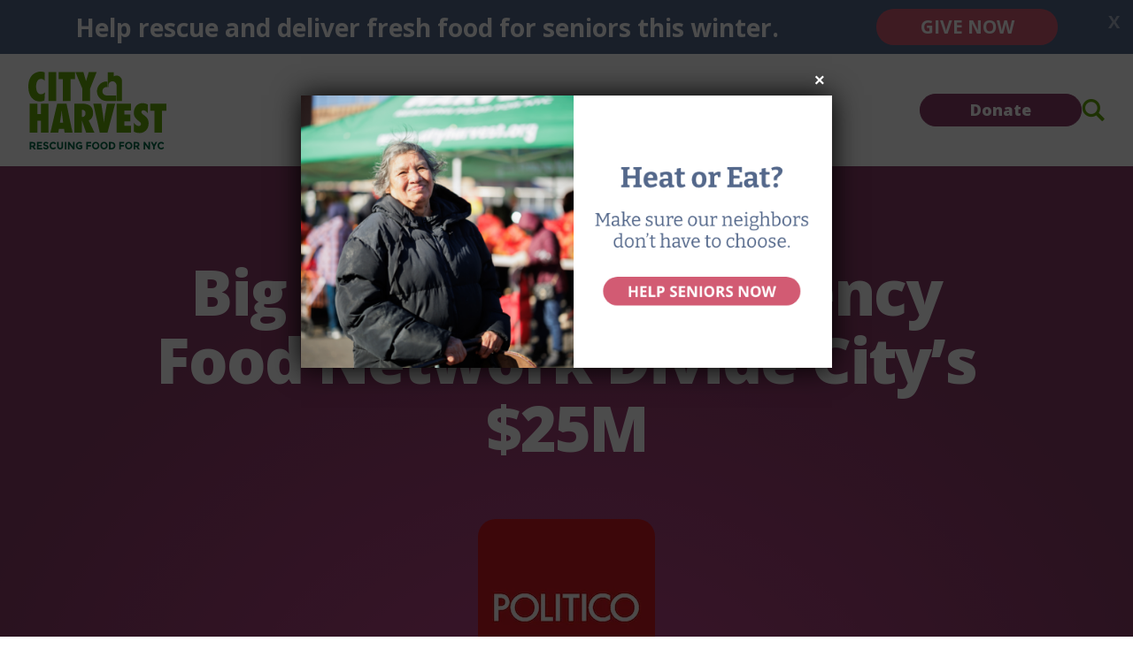

--- FILE ---
content_type: text/html; charset=UTF-8
request_url: https://www.cityharvest.org/2020/04/24/big-names-in-emergency-food-network-divide-citys-25m/
body_size: 20491
content:
<!DOCTYPE html><html lang="en"><head><meta charset="UTF-8" /><link rel="preconnect" href="https://fonts.googleapis.com" /><link rel="preconnect" href="https://fonts.gstatic.com" crossorigin /> <script>function addStylesheetURL(url){var link=document.createElement('link');link.rel='stylesheet';link.href=url;document.getElementsByTagName('head')[0].appendChild(link);}
addStylesheetURL('https://fonts.googleapis.com/css2?family=Open+Sans:wght@300;400;500;600;700;800&display=swap');</script> <meta name="viewport" content="width=device-width, initial-scale=1, shrink-to-fit=no" /><meta name='robots' content='index, follow, max-image-preview:large, max-snippet:-1, max-video-preview:-1' /><style>img:is([sizes="auto" i],[sizes^="auto," i]){contain-intrinsic-size:3000px 1500px}</style><link media="all" href="https://www.cityharvest.org/wp-content/cache/autoptimize/css/autoptimize_d10722f29190c9a636bbbe41b6765740.css" rel="stylesheet"><title>Big Names In Emergency Food Network Divide City’s $25M - City Harvest</title><link rel="canonical" href="https://www.cityharvest.org/2020/04/24/big-names-in-emergency-food-network-divide-citys-25m/" /><meta property="og:locale" content="en_US" /><meta property="og:type" content="article" /><meta property="og:title" content="Big Names In Emergency Food Network Divide City’s $25M - City Harvest" /><meta property="og:url" content="https://www.cityharvest.org/2020/04/24/big-names-in-emergency-food-network-divide-citys-25m/" /><meta property="og:site_name" content="City Harvest" /><meta property="article:publisher" content="https://www.facebook.com/cityharvestnyc" /><meta property="article:published_time" content="2020-04-24T13:56:48+00:00" /><meta property="og:image" content="https://www.cityharvest.org/wp-content/uploads/2020/04/Politico.png" /><meta property="og:image:width" content="200" /><meta property="og:image:height" content="200" /><meta property="og:image:type" content="image/png" /><meta name="author" content="admin" /><meta name="twitter:card" content="summary_large_image" /><meta name="twitter:creator" content="@cityharvest" /><meta name="twitter:site" content="@cityharvest" /><meta name="twitter:label1" content="Written by" /><meta name="twitter:data1" content="admin" /> <script type="application/ld+json" class="yoast-schema-graph">{"@context":"https://schema.org","@graph":[{"@type":"Article","@id":"https://www.cityharvest.org/2020/04/24/big-names-in-emergency-food-network-divide-citys-25m/#article","isPartOf":{"@id":"https://www.cityharvest.org/2020/04/24/big-names-in-emergency-food-network-divide-citys-25m/"},"author":{"name":"admin","@id":"https://www.cityharvest.org/#/schema/person/c7f30ef2e2549cfed322b980058e57bf"},"headline":"Big Names In Emergency Food Network Divide City’s $25M","datePublished":"2020-04-24T13:56:48+00:00","mainEntityOfPage":{"@id":"https://www.cityharvest.org/2020/04/24/big-names-in-emergency-food-network-divide-citys-25m/"},"wordCount":10,"publisher":{"@id":"https://www.cityharvest.org/#organization"},"image":{"@id":"https://www.cityharvest.org/2020/04/24/big-names-in-emergency-food-network-divide-citys-25m/#primaryimage"},"thumbnailUrl":"https://www.cityharvest.org/wp-content/uploads/2020/04/Politico.png","articleSection":["Newsroom"],"inLanguage":"en"},{"@type":"WebPage","@id":"https://www.cityharvest.org/2020/04/24/big-names-in-emergency-food-network-divide-citys-25m/","url":"https://www.cityharvest.org/2020/04/24/big-names-in-emergency-food-network-divide-citys-25m/","name":"Big Names In Emergency Food Network Divide City’s $25M - City Harvest","isPartOf":{"@id":"https://www.cityharvest.org/#website"},"primaryImageOfPage":{"@id":"https://www.cityharvest.org/2020/04/24/big-names-in-emergency-food-network-divide-citys-25m/#primaryimage"},"image":{"@id":"https://www.cityharvest.org/2020/04/24/big-names-in-emergency-food-network-divide-citys-25m/#primaryimage"},"thumbnailUrl":"https://www.cityharvest.org/wp-content/uploads/2020/04/Politico.png","datePublished":"2020-04-24T13:56:48+00:00","breadcrumb":{"@id":"https://www.cityharvest.org/2020/04/24/big-names-in-emergency-food-network-divide-citys-25m/#breadcrumb"},"inLanguage":"en","potentialAction":[{"@type":"ReadAction","target":["https://www.cityharvest.org/2020/04/24/big-names-in-emergency-food-network-divide-citys-25m/"]}]},{"@type":"ImageObject","inLanguage":"en","@id":"https://www.cityharvest.org/2020/04/24/big-names-in-emergency-food-network-divide-citys-25m/#primaryimage","url":"https://www.cityharvest.org/wp-content/uploads/2020/04/Politico.png","contentUrl":"https://www.cityharvest.org/wp-content/uploads/2020/04/Politico.png","width":200,"height":200},{"@type":"BreadcrumbList","@id":"https://www.cityharvest.org/2020/04/24/big-names-in-emergency-food-network-divide-citys-25m/#breadcrumb","itemListElement":[{"@type":"ListItem","position":1,"name":"Blog","item":"https://www.cityharvest.org/blog/"},{"@type":"ListItem","position":2,"name":"Big Names In Emergency Food Network Divide City’s $25M"}]},{"@type":"WebSite","@id":"https://www.cityharvest.org/#website","url":"https://www.cityharvest.org/","name":"City Harvest","description":"","publisher":{"@id":"https://www.cityharvest.org/#organization"},"potentialAction":[{"@type":"SearchAction","target":{"@type":"EntryPoint","urlTemplate":"https://www.cityharvest.org/?s={search_term_string}"},"query-input":{"@type":"PropertyValueSpecification","valueRequired":true,"valueName":"search_term_string"}}],"inLanguage":"en"},{"@type":"Organization","@id":"https://www.cityharvest.org/#organization","name":"City Harvest","url":"https://www.cityharvest.org/","logo":{"@type":"ImageObject","inLanguage":"en","@id":"https://www.cityharvest.org/#/schema/logo/image/","url":"https://staging.cityharvest.org/wp-content/uploads/2020/11/City-Harvest-logo-web.png","contentUrl":"https://staging.cityharvest.org/wp-content/uploads/2020/11/City-Harvest-logo-web.png","width":400,"height":232,"caption":"City Harvest"},"image":{"@id":"https://www.cityharvest.org/#/schema/logo/image/"},"sameAs":["https://www.facebook.com/cityharvestnyc","https://x.com/cityharvest","https://www.linkedin.com/company/city-harvest/"]},{"@type":"Person","@id":"https://www.cityharvest.org/#/schema/person/c7f30ef2e2549cfed322b980058e57bf","name":"admin","image":{"@type":"ImageObject","inLanguage":"en","@id":"https://www.cityharvest.org/#/schema/person/image/","url":"https://secure.gravatar.com/avatar/3d7297a89e8421ab9a15135f726b3f2c1906a0d57b3130771e1cc99f730bff5e?s=96&d=mm&r=g","contentUrl":"https://secure.gravatar.com/avatar/3d7297a89e8421ab9a15135f726b3f2c1906a0d57b3130771e1cc99f730bff5e?s=96&d=mm&r=g","caption":"admin"},"sameAs":["https://www.cityharvest.org"],"url":"https://www.cityharvest.org/author/admin/"}]}</script> <link rel="alternate" type="application/rss+xml" title="City Harvest &raquo; Feed" href="https://www.cityharvest.org/feed/" /><link rel="alternate" type="application/rss+xml" title="City Harvest &raquo; Comments Feed" href="https://www.cityharvest.org/comments/feed/" /><style id='classic-theme-styles-inline-css'>/*! This file is auto-generated */
.wp-block-button__link{color:#fff;background-color:#32373c;border-radius:9999px;box-shadow:none;text-decoration:none;padding:calc(.667em + 2px) calc(1.333em + 2px);font-size:1.125em}.wp-block-file__button{background:#32373c;color:#fff;text-decoration:none}</style><style id='global-styles-inline-css'>:root{--wp--preset--aspect-ratio--square:1;--wp--preset--aspect-ratio--4-3:4/3;--wp--preset--aspect-ratio--3-4:3/4;--wp--preset--aspect-ratio--3-2:3/2;--wp--preset--aspect-ratio--2-3:2/3;--wp--preset--aspect-ratio--16-9:16/9;--wp--preset--aspect-ratio--9-16:9/16;--wp--preset--color--black:#000;--wp--preset--color--cyan-bluish-gray:#abb8c3;--wp--preset--color--white:#fff;--wp--preset--color--pale-pink:#f78da7;--wp--preset--color--vivid-red:#cf2e2e;--wp--preset--color--luminous-vivid-orange:#ff6900;--wp--preset--color--luminous-vivid-amber:#fcb900;--wp--preset--color--light-green-cyan:#7bdcb5;--wp--preset--color--vivid-green-cyan:#00d084;--wp--preset--color--pale-cyan-blue:#8ed1fc;--wp--preset--color--vivid-cyan-blue:#0693e3;--wp--preset--color--vivid-purple:#9b51e0;--wp--preset--gradient--vivid-cyan-blue-to-vivid-purple:linear-gradient(135deg,rgba(6,147,227,1) 0%,#9b51e0 100%);--wp--preset--gradient--light-green-cyan-to-vivid-green-cyan:linear-gradient(135deg,#7adcb4 0%,#00d082 100%);--wp--preset--gradient--luminous-vivid-amber-to-luminous-vivid-orange:linear-gradient(135deg,rgba(252,185,0,1) 0%,rgba(255,105,0,1) 100%);--wp--preset--gradient--luminous-vivid-orange-to-vivid-red:linear-gradient(135deg,rgba(255,105,0,1) 0%,#cf2e2e 100%);--wp--preset--gradient--very-light-gray-to-cyan-bluish-gray:linear-gradient(135deg,#eee 0%,#a9b8c3 100%);--wp--preset--gradient--cool-to-warm-spectrum:linear-gradient(135deg,#4aeadc 0%,#9778d1 20%,#cf2aba 40%,#ee2c82 60%,#fb6962 80%,#fef84c 100%);--wp--preset--gradient--blush-light-purple:linear-gradient(135deg,#ffceec 0%,#9896f0 100%);--wp--preset--gradient--blush-bordeaux:linear-gradient(135deg,#fecda5 0%,#fe2d2d 50%,#6b003e 100%);--wp--preset--gradient--luminous-dusk:linear-gradient(135deg,#ffcb70 0%,#c751c0 50%,#4158d0 100%);--wp--preset--gradient--pale-ocean:linear-gradient(135deg,#fff5cb 0%,#b6e3d4 50%,#33a7b5 100%);--wp--preset--gradient--electric-grass:linear-gradient(135deg,#caf880 0%,#71ce7e 100%);--wp--preset--gradient--midnight:linear-gradient(135deg,#020381 0%,#2874fc 100%);--wp--preset--font-size--small:13px;--wp--preset--font-size--medium:20px;--wp--preset--font-size--large:36px;--wp--preset--font-size--x-large:42px;--wp--preset--spacing--20:.44rem;--wp--preset--spacing--30:.67rem;--wp--preset--spacing--40:1rem;--wp--preset--spacing--50:1.5rem;--wp--preset--spacing--60:2.25rem;--wp--preset--spacing--70:3.38rem;--wp--preset--spacing--80:5.06rem;--wp--preset--shadow--natural:6px 6px 9px rgba(0,0,0,.2);--wp--preset--shadow--deep:12px 12px 50px rgba(0,0,0,.4);--wp--preset--shadow--sharp:6px 6px 0px rgba(0,0,0,.2);--wp--preset--shadow--outlined:6px 6px 0px -3px rgba(255,255,255,1),6px 6px rgba(0,0,0,1);--wp--preset--shadow--crisp:6px 6px 0px rgba(0,0,0,1)}:where(.is-layout-flex){gap:.5em}:where(.is-layout-grid){gap:.5em}body .is-layout-flex{display:flex}.is-layout-flex{flex-wrap:wrap;align-items:center}.is-layout-flex>:is(*,div){margin:0}body .is-layout-grid{display:grid}.is-layout-grid>:is(*,div){margin:0}:where(.wp-block-columns.is-layout-flex){gap:2em}:where(.wp-block-columns.is-layout-grid){gap:2em}:where(.wp-block-post-template.is-layout-flex){gap:1.25em}:where(.wp-block-post-template.is-layout-grid){gap:1.25em}.has-black-color{color:var(--wp--preset--color--black) !important}.has-cyan-bluish-gray-color{color:var(--wp--preset--color--cyan-bluish-gray) !important}.has-white-color{color:var(--wp--preset--color--white) !important}.has-pale-pink-color{color:var(--wp--preset--color--pale-pink) !important}.has-vivid-red-color{color:var(--wp--preset--color--vivid-red) !important}.has-luminous-vivid-orange-color{color:var(--wp--preset--color--luminous-vivid-orange) !important}.has-luminous-vivid-amber-color{color:var(--wp--preset--color--luminous-vivid-amber) !important}.has-light-green-cyan-color{color:var(--wp--preset--color--light-green-cyan) !important}.has-vivid-green-cyan-color{color:var(--wp--preset--color--vivid-green-cyan) !important}.has-pale-cyan-blue-color{color:var(--wp--preset--color--pale-cyan-blue) !important}.has-vivid-cyan-blue-color{color:var(--wp--preset--color--vivid-cyan-blue) !important}.has-vivid-purple-color{color:var(--wp--preset--color--vivid-purple) !important}.has-black-background-color{background-color:var(--wp--preset--color--black) !important}.has-cyan-bluish-gray-background-color{background-color:var(--wp--preset--color--cyan-bluish-gray) !important}.has-white-background-color{background-color:var(--wp--preset--color--white) !important}.has-pale-pink-background-color{background-color:var(--wp--preset--color--pale-pink) !important}.has-vivid-red-background-color{background-color:var(--wp--preset--color--vivid-red) !important}.has-luminous-vivid-orange-background-color{background-color:var(--wp--preset--color--luminous-vivid-orange) !important}.has-luminous-vivid-amber-background-color{background-color:var(--wp--preset--color--luminous-vivid-amber) !important}.has-light-green-cyan-background-color{background-color:var(--wp--preset--color--light-green-cyan) !important}.has-vivid-green-cyan-background-color{background-color:var(--wp--preset--color--vivid-green-cyan) !important}.has-pale-cyan-blue-background-color{background-color:var(--wp--preset--color--pale-cyan-blue) !important}.has-vivid-cyan-blue-background-color{background-color:var(--wp--preset--color--vivid-cyan-blue) !important}.has-vivid-purple-background-color{background-color:var(--wp--preset--color--vivid-purple) !important}.has-black-border-color{border-color:var(--wp--preset--color--black) !important}.has-cyan-bluish-gray-border-color{border-color:var(--wp--preset--color--cyan-bluish-gray) !important}.has-white-border-color{border-color:var(--wp--preset--color--white) !important}.has-pale-pink-border-color{border-color:var(--wp--preset--color--pale-pink) !important}.has-vivid-red-border-color{border-color:var(--wp--preset--color--vivid-red) !important}.has-luminous-vivid-orange-border-color{border-color:var(--wp--preset--color--luminous-vivid-orange) !important}.has-luminous-vivid-amber-border-color{border-color:var(--wp--preset--color--luminous-vivid-amber) !important}.has-light-green-cyan-border-color{border-color:var(--wp--preset--color--light-green-cyan) !important}.has-vivid-green-cyan-border-color{border-color:var(--wp--preset--color--vivid-green-cyan) !important}.has-pale-cyan-blue-border-color{border-color:var(--wp--preset--color--pale-cyan-blue) !important}.has-vivid-cyan-blue-border-color{border-color:var(--wp--preset--color--vivid-cyan-blue) !important}.has-vivid-purple-border-color{border-color:var(--wp--preset--color--vivid-purple) !important}.has-vivid-cyan-blue-to-vivid-purple-gradient-background{background:var(--wp--preset--gradient--vivid-cyan-blue-to-vivid-purple) !important}.has-light-green-cyan-to-vivid-green-cyan-gradient-background{background:var(--wp--preset--gradient--light-green-cyan-to-vivid-green-cyan) !important}.has-luminous-vivid-amber-to-luminous-vivid-orange-gradient-background{background:var(--wp--preset--gradient--luminous-vivid-amber-to-luminous-vivid-orange) !important}.has-luminous-vivid-orange-to-vivid-red-gradient-background{background:var(--wp--preset--gradient--luminous-vivid-orange-to-vivid-red) !important}.has-very-light-gray-to-cyan-bluish-gray-gradient-background{background:var(--wp--preset--gradient--very-light-gray-to-cyan-bluish-gray) !important}.has-cool-to-warm-spectrum-gradient-background{background:var(--wp--preset--gradient--cool-to-warm-spectrum) !important}.has-blush-light-purple-gradient-background{background:var(--wp--preset--gradient--blush-light-purple) !important}.has-blush-bordeaux-gradient-background{background:var(--wp--preset--gradient--blush-bordeaux) !important}.has-luminous-dusk-gradient-background{background:var(--wp--preset--gradient--luminous-dusk) !important}.has-pale-ocean-gradient-background{background:var(--wp--preset--gradient--pale-ocean) !important}.has-electric-grass-gradient-background{background:var(--wp--preset--gradient--electric-grass) !important}.has-midnight-gradient-background{background:var(--wp--preset--gradient--midnight) !important}.has-small-font-size{font-size:var(--wp--preset--font-size--small) !important}.has-medium-font-size{font-size:var(--wp--preset--font-size--medium) !important}.has-large-font-size{font-size:var(--wp--preset--font-size--large) !important}.has-x-large-font-size{font-size:var(--wp--preset--font-size--x-large) !important}:where(.wp-block-post-template.is-layout-flex){gap:1.25em}:where(.wp-block-post-template.is-layout-grid){gap:1.25em}:where(.wp-block-columns.is-layout-flex){gap:2em}:where(.wp-block-columns.is-layout-grid){gap:2em}:root :where(.wp-block-pullquote){font-size:1.5em;line-height:1.6}</style><style id='popup-maker-site-inline-css'>@import url('//fonts.googleapis.com/css?family=Montserrat:100');.pum-theme-28863,.pum-theme-tsm-custom-sticky{background-color:rgba(255,255,255,0)}.pum-theme-28863 .pum-container,.pum-theme-tsm-custom-sticky .pum-container{padding:0;border-radius:0;border:1px none #000;box-shadow:0px 0px 0px 0px rgba(255,255,255,0);background-color:rgba(249,249,249,0)}.pum-theme-28863 .pum-title,.pum-theme-tsm-custom-sticky .pum-title{color:#fff;text-align:left;text-shadow:0px 0px 0px rgba(2,2,2,.23);font-family:inherit;font-weight:400;font-size:8px;line-height:8px}.pum-theme-28863 .pum-content,.pum-theme-tsm-custom-sticky .pum-content{color:#fff;font-family:inherit;font-weight:400}.pum-theme-28863 .pum-content+.pum-close,.pum-theme-tsm-custom-sticky .pum-content+.pum-close{position:fixed;height:auto;width:auto;left:auto;right:0;bottom:auto;top:0;padding:8px;color:#fff;font-family:inherit;font-weight:400;font-size:12px;line-height:36px;border:1px none #fff;border-radius:0;box-shadow:1px 1px 3px 0px rgba(2,2,2,.23);text-shadow:0px 0px 0px rgba(0,0,0,.23);background-color:rgba(0,183,205,0)}body.admin-bar .pum-theme-28863 .pum-content+.pum-close,body.admin-bar .pum-theme-tsm-custom-sticky .pum-content+.pum-close{top:32px}.pum-theme-24845,.pum-theme-ch-green-popup{background-color:rgba(25,116,82,.75)}.pum-theme-24845 .pum-container,.pum-theme-ch-green-popup .pum-container{padding:0;border-radius:0;border:1px none #000;box-shadow:1px 1px 3px 0px rgba(2,2,2,.23);background-color:rgba(249,249,249,1)}.pum-theme-24845 .pum-title,.pum-theme-ch-green-popup .pum-title{color:#000;text-align:left;text-shadow:0px 0px 0px rgba(2,2,2,.23);font-family:inherit;font-weight:400;font-size:32px;line-height:36px}.pum-theme-24845 .pum-content,.pum-theme-ch-green-popup .pum-content{color:#8c8c8c;font-family:inherit;font-weight:400}.pum-theme-24845 .pum-content+.pum-close,.pum-theme-ch-green-popup .pum-content+.pum-close{position:absolute;height:26px;width:26px;left:auto;right:0;bottom:auto;top:-6px;padding:0;color:#fff;font-family:Arial;font-weight:100;font-size:24px;line-height:24px;border:2px solid #fff;border-radius:20px;box-shadow:1px 1px 3px 0px rgba(2,2,2,.23);text-shadow:0px 0px 0px rgba(0,0,0,.23);background-color:rgba(0,103,71,1)}.pum-theme-23342,.pum-theme-default-theme{background-color:rgba(255,255,255,0)}.pum-theme-23342 .pum-container,.pum-theme-default-theme .pum-container{padding:18px;border-radius:0;border:1px none #000;box-shadow:1px 1px 3px 0px rgba(2,2,2,.23);background-color:rgba(108,179,63,1)}.pum-theme-23342 .pum-title,.pum-theme-default-theme .pum-title{color:#fff;text-align:left;text-shadow:0px 0px 0px rgba(2,2,2,.23);font-family:inherit;font-weight:400;font-size:32px;line-height:36px}.pum-theme-23342 .pum-content,.pum-theme-default-theme .pum-content{color:#fff;font-family:inherit;font-weight:400}.pum-theme-23342 .pum-content+.pum-close,.pum-theme-default-theme .pum-content+.pum-close{position:absolute;height:auto;width:auto;left:auto;right:0;bottom:auto;top:50%;padding:8px;color:#fff;font-family:inherit;font-weight:400;font-size:12px;line-height:36px;border:1px none #fff;border-radius:0;box-shadow:1px 1px 3px 0px rgba(2,2,2,.23);text-shadow:0px 0px 0px rgba(0,0,0,.23);background-color:rgba(130,36,227,1);transform:translate(0,-50%)}.pum-theme-23343,.pum-theme-lightbox{background-color:rgba(0,103,71,.5)}.pum-theme-23343 .pum-container,.pum-theme-lightbox .pum-container{padding:0;border-radius:0;border:8px none #000;box-shadow:0px 0px 30px 0px rgba(129,215,66,0);background-color:rgba(255,255,255,0)}.pum-theme-23343 .pum-title,.pum-theme-lightbox .pum-title{color:#000;text-align:left;text-shadow:0px 0px 0px rgba(2,2,2,.23);font-family:inherit;font-weight:100;font-size:32px;line-height:36px}.pum-theme-23343 .pum-content,.pum-theme-lightbox .pum-content{color:#000;font-family:inherit;font-weight:100}.pum-theme-23343 .pum-content+.pum-close,.pum-theme-lightbox .pum-content+.pum-close{position:absolute;height:26px;width:26px;left:auto;right:0;bottom:auto;top:-6px;padding:0;color:#fff;font-family:Arial;font-weight:100;font-size:24px;line-height:24px;border:2px solid #fff;border-radius:20px;box-shadow:0px 0px 15px 1px rgba(2,2,2,.63);text-shadow:0px 0px 0px rgba(0,0,0,.23);background-color:rgba(0,103,71,1)}.pum-theme-23349,.pum-theme-content-only{background-color:rgba(0,0,0,.7)}.pum-theme-23349 .pum-container,.pum-theme-content-only .pum-container{padding:0;border-radius:0;border:1px none #000;box-shadow:0px 0px 0px 0px rgba(2,2,2,0)}.pum-theme-23349 .pum-title,.pum-theme-content-only .pum-title{color:#000;text-align:left;text-shadow:0px 0px 0px rgba(2,2,2,.23);font-family:inherit;font-weight:400;font-size:32px;line-height:36px}.pum-theme-23349 .pum-content,.pum-theme-content-only .pum-content{color:#8c8c8c;font-family:inherit;font-weight:400}.pum-theme-23349 .pum-content+.pum-close,.pum-theme-content-only .pum-content+.pum-close{position:absolute;height:18px;width:18px;left:auto;right:7px;bottom:auto;top:7px;padding:0;color:#000;font-family:inherit;font-weight:700;font-size:20px;line-height:20px;border:1px none #fff;border-radius:15px;box-shadow:0px 0px 0px 0px rgba(2,2,2,0);text-shadow:0px 0px 0px rgba(0,0,0,.0);background-color:rgba(255,255,255,0)}.pum-theme-23344,.pum-theme-enterprise-blue{background-color:rgba(0,0,0,.7)}.pum-theme-23344 .pum-container,.pum-theme-enterprise-blue .pum-container{padding:28px;border-radius:5px;border:1px none #000;box-shadow:0px 10px 25px 4px rgba(2,2,2,.5);background-color:rgba(255,255,255,1)}.pum-theme-23344 .pum-title,.pum-theme-enterprise-blue .pum-title{color:#315b7c;text-align:left;text-shadow:0px 0px 0px rgba(2,2,2,.23);font-family:inherit;font-weight:100;font-size:34px;line-height:36px}.pum-theme-23344 .pum-content,.pum-theme-enterprise-blue .pum-content{color:#2d2d2d;font-family:inherit;font-weight:100}.pum-theme-23344 .pum-content+.pum-close,.pum-theme-enterprise-blue .pum-content+.pum-close{position:absolute;height:28px;width:28px;left:auto;right:8px;bottom:auto;top:8px;padding:4px;color:#fff;font-family:Times New Roman;font-weight:100;font-size:20px;line-height:20px;border:1px none #fff;border-radius:42px;box-shadow:0px 0px 0px 0px rgba(2,2,2,.23);text-shadow:0px 0px 0px rgba(0,0,0,.23);background-color:rgba(49,91,124,1)}.pum-theme-23345,.pum-theme-hello-box{background-color:rgba(0,0,0,.75)}.pum-theme-23345 .pum-container,.pum-theme-hello-box .pum-container{padding:30px;border-radius:80px;border:14px solid #81d742;box-shadow:0px 0px 0px 0px rgba(2,2,2,0);background-color:rgba(255,255,255,1)}.pum-theme-23345 .pum-title,.pum-theme-hello-box .pum-title{color:#2d2d2d;text-align:left;text-shadow:0px 0px 0px rgba(2,2,2,.23);font-family:Montserrat;font-weight:100;font-size:32px;line-height:36px}.pum-theme-23345 .pum-content,.pum-theme-hello-box .pum-content{color:#2d2d2d;font-family:inherit;font-weight:100}.pum-theme-23345 .pum-content+.pum-close,.pum-theme-hello-box .pum-content+.pum-close{position:absolute;height:auto;width:auto;left:auto;right:-30px;bottom:auto;top:-30px;padding:0;color:#2d2d2d;font-family:Times New Roman;font-weight:100;font-size:32px;line-height:28px;border:1px none #fff;border-radius:28px;box-shadow:0px 0px 0px 0px rgba(2,2,2,.23);text-shadow:0px 0px 0px rgba(0,0,0,.23);background-color:rgba(255,255,255,1)}.pum-theme-23346,.pum-theme-cutting-edge{background-color:rgba(0,0,0,.5)}.pum-theme-23346 .pum-container,.pum-theme-cutting-edge .pum-container{padding:18px;border-radius:0;border:1px none #000;box-shadow:0px 10px 25px 0px rgba(2,2,2,.5);background-color:rgba(30,115,190,1)}.pum-theme-23346 .pum-title,.pum-theme-cutting-edge .pum-title{color:#fff;text-align:left;text-shadow:0px 0px 0px rgba(2,2,2,.23);font-family:Sans-Serif;font-weight:100;font-size:26px;line-height:28px}.pum-theme-23346 .pum-content,.pum-theme-cutting-edge .pum-content{color:#fff;font-family:inherit;font-weight:100}.pum-theme-23346 .pum-content+.pum-close,.pum-theme-cutting-edge .pum-content+.pum-close{position:absolute;height:24px;width:24px;left:auto;right:0;bottom:auto;top:0;padding:0;color:#1e73be;font-family:Times New Roman;font-weight:100;font-size:32px;line-height:24px;border:1px none #fff;border-radius:0;box-shadow:-1px 1px 1px 0px rgba(2,2,2,.1);text-shadow:-1px 1px 1px rgba(0,0,0,.1);background-color:rgba(238,238,34,1)}.pum-theme-23347,.pum-theme-framed-border{background-color:rgba(255,255,255,.5)}.pum-theme-23347 .pum-container,.pum-theme-framed-border .pum-container{padding:18px;border-radius:0;border:20px outset #d33;box-shadow:1px 1px 3px 0px rgba(2,2,2,.97) inset;background-color:rgba(255,251,239,1)}.pum-theme-23347 .pum-title,.pum-theme-framed-border .pum-title{color:#000;text-align:left;text-shadow:0px 0px 0px rgba(2,2,2,.23);font-family:inherit;font-weight:100;font-size:32px;line-height:36px}.pum-theme-23347 .pum-content,.pum-theme-framed-border .pum-content{color:#2d2d2d;font-family:inherit;font-weight:100}.pum-theme-23347 .pum-content+.pum-close,.pum-theme-framed-border .pum-content+.pum-close{position:absolute;height:20px;width:20px;left:auto;right:-20px;bottom:auto;top:-20px;padding:0;color:#fff;font-family:Tahoma;font-weight:700;font-size:16px;line-height:18px;border:1px none #fff;border-radius:0;box-shadow:0px 0px 0px 0px rgba(2,2,2,.23);text-shadow:0px 0px 0px rgba(0,0,0,.23);background-color:rgba(0,0,0,.55)}.pum-theme-23348,.pum-theme-floating-bar{background-color:rgba(255,255,255,0)}.pum-theme-23348 .pum-container,.pum-theme-floating-bar .pum-container{padding:8px;border-radius:0;border:1px none #000;box-shadow:1px 1px 3px 0px rgba(2,2,2,.23);background-color:rgba(238,246,252,1)}.pum-theme-23348 .pum-title,.pum-theme-floating-bar .pum-title{color:#505050;text-align:left;text-shadow:0px 0px 0px rgba(2,2,2,.23);font-family:inherit;font-weight:400;font-size:32px;line-height:36px}.pum-theme-23348 .pum-content,.pum-theme-floating-bar .pum-content{color:#505050;font-family:inherit;font-weight:400}.pum-theme-23348 .pum-content+.pum-close,.pum-theme-floating-bar .pum-content+.pum-close{position:absolute;height:18px;width:18px;left:auto;right:5px;bottom:auto;top:50%;padding:0;color:#505050;font-family:Sans-Serif;font-weight:700;font-size:15px;line-height:18px;border:1px solid #505050;border-radius:15px;box-shadow:0px 0px 0px 0px rgba(2,2,2,0);text-shadow:0px 0px 0px rgba(0,0,0,.0);background-color:rgba(255,255,255,0);transform:translate(0,-50%)}#pum-28856{z-index:200000}#pum-23741{z-index:200000}#pum-24251{z-index:199999}#pum-24720{z-index:1999999999}#pum-23864{z-index:1999999999}#pum-23707{z-index:1999999999}#pum-23410{z-index:1999999999}#pum-23351{z-index:1999999999}#pum-23350{z-index:1999999999}</style> <script src="https://www.cityharvest.org/wp-includes/js/jquery/jquery.min.js?ver=3.7.1" id="jquery-core-js"></script> <link rel="https://api.w.org/" href="https://www.cityharvest.org/wp-json/" /><link rel="alternate" title="JSON" type="application/json" href="https://www.cityharvest.org/wp-json/wp/v2/posts/9360" /><link rel="EditURI" type="application/rsd+xml" title="RSD" href="https://www.cityharvest.org/xmlrpc.php?rsd" /><link rel='shortlink' href='https://www.cityharvest.org/?p=9360' /><link rel="alternate" title="oEmbed (JSON)" type="application/json+oembed" href="https://www.cityharvest.org/wp-json/oembed/1.0/embed?url=https%3A%2F%2Fwww.cityharvest.org%2F2020%2F04%2F24%2Fbig-names-in-emergency-food-network-divide-citys-25m%2F" /><link rel="alternate" title="oEmbed (XML)" type="text/xml+oembed" href="https://www.cityharvest.org/wp-json/oembed/1.0/embed?url=https%3A%2F%2Fwww.cityharvest.org%2F2020%2F04%2F24%2Fbig-names-in-emergency-food-network-divide-citys-25m%2F&#038;format=xml" />  <script>(function(w,d,s,l,i){w[l]=w[l]||[];w[l].push({'gtm.start':new Date().getTime(),event:'gtm.js'});var f=d.getElementsByTagName(s)[0],j=d.createElement(s),dl=l!='dataLayer'?'&l='+l:'';j.async=true;j.src='https://gtm.cityharvest.org/gtm.js?id='+i+dl;f.parentNode.insertBefore(j,f);})(window,document,'script','dataLayer','GTM-NL2F7C5');</script> <meta name="facebook-domain-verification" content="k8klh6aracytjo0mjjgrfkl9oenqxh" /><link rel="icon" href="https://www.cityharvest.org/wp-content/uploads/2023/08/cropped-CH-Heart-favicon-32x32.png" sizes="32x32" /><link rel="icon" href="https://www.cityharvest.org/wp-content/uploads/2023/08/cropped-CH-Heart-favicon-192x192.png" sizes="192x192" /><link rel="apple-touch-icon" href="https://www.cityharvest.org/wp-content/uploads/2023/08/cropped-CH-Heart-favicon-180x180.png" /><meta name="msapplication-TileImage" content="https://www.cityharvest.org/wp-content/uploads/2023/08/cropped-CH-Heart-favicon-270x270.png" /></head><body class="wp-singular post-template-default single single-post postid-9360 single-format-standard wp-theme-city-harvest-v2"> <noscript><iframe src="https://gtm.cityharvest.org/ns.html?id=GTM-NL2F7C5"
height="0" width="0" style="display:none;visibility:hidden"></iframe></noscript>  <script type="text/javascript">function chOptimizeGetUrlVars(){var vars=[],hash;var hashes=window.location.href.slice(window.location.href.indexOf('?')+1).split('&');for(var i=0;i<hashes.length;i++)
{hash=hashes[i].split('=');vars.push(hash[0]);vars[hash[0]]=hash[1];}
return vars;}
function chOptimizeCreateCookie(name,value,days){if(days){var date=new Date();date.setTime(date.getTime()+(days*24*60*60*1000));var expires="; expires="+date.toGMTString();}
else var expires="";document.cookie=name+"="+value+expires+"; path=/";}
function chOptimizeReadCookie(name){var nameEQ=name+"=";var ca=document.cookie.split(';');for(var i=0;i<ca.length;i++){var c=ca[i];while(c.charAt(0)==' ')c=c.substring(1,c.length);if(c.indexOf(nameEQ)==0)return c.substring(nameEQ.length,c.length);}
return null;}
function chOptimizeEraseCookie(name){chOptimizeCreateCookie(name,"",-1);}
if(chOptimizeGetUrlVars()['r']){chOptimizeEraseCookie(chOptimizeGetUrlVars()['r']);}
jQuery(document).ready(function(){let startingURL='https://secure.cityharvest.org/site/Donation2?2621.donation=form1&df_id=2621&mfc_pref=T';let controlURL='https://secure.cityharvest.org/site/Donation2?df_id=6700&mfc_pref=T&6700.donation=form1';let testURL='https://secure.cityharvest.org/site/Donation2?df_id=8762&mfc_pref=T&8762.donation=form1';jQuery('a[href="'+startingURL+'"]').each(function(){jQuery(this).attr('href',controlURL);})
jQuery('a[href="'+controlURL+'"]').each(function(){jQuery(this).attr('href',testURL);})});</script> <a class="accessibility" href="#main">Skip to Content</a> <a class="accessibility" href="#menu-main-menu">Skip to Naviation</a> <noscript><div>Javascript must be enabled for the correct page display</div> </noscript><div class="wrapper" id="wrapper"><header class="header"><div class="container"> <button aria-label="open close menu in mobile mode"  aria-expanded="false" class="btn-menu"><span>Menu</span></button> <a href="https://www.cityharvest.org/" class="logo" title="CityHarvest"><div class="hidden lg:block"> <svg viewBox="0 0 156 88" fill="none" xmlns="http://www.w3.org/2000/svg"><title>City Harvest</title> <path
 class="fill-green"
 d="M18.3861 10.1417C17.162 8.93014 16.146 8.23662 14.371 8.23662C9.89077 8.23662 8.79316 13.3053 8.79316 16.9056C8.79316 20.72 9.89077 25.5746 14.2037 25.5746C16.146 25.5746 17.3741 24.7955 18.7696 23.4941L18.2637 32.6383C16.5295 33.4174 14.9667 33.8113 13.0653 33.8113C6.0022 33.8027 0 28.3016 0 17.1197C0 2.47013 9.80509 0 13.9915 0C15.5135 0 16.9947 0.21833 18.3861 0.77914V10.1417ZM31.488 0.565063H22.8662V33.2418H31.488V0.565063ZM39.098 33.2418V8.53626H34.3647V0.565063H52.6651V8.53626H47.7197V33.2418H39.098ZM61.1197 33.2418V19.3714L53.2568 0.565063H62.2173L65.1796 10.6596H65.2612L68.2644 0.565063H77.184L69.7455 19.3714V33.2418H61.1197ZM14.2323 68.8768V55.6143H10.1315V68.8768H1.50977V36.2H10.1315V47.9H14.2323V36.2H22.8541V68.8768H14.2323ZM40.9871 68.8768L40.3546 64.6729H34.5646L33.8464 68.8768H24.9717L32.6223 36.2H43.1496L49.9108 68.8768H40.9911H40.9871ZM39.3386 57.7377L38.4083 50.1518C38.1553 48.114 37.9839 46.0334 37.7758 44H37.6901C37.4372 46.0377 37.225 48.1183 36.8863 50.1518L35.703 57.7377H39.3386ZM65.2936 68.8768L60.5155 55.2675L60.4299 55.3532C60.4707 56.9585 60.5564 58.5596 60.5564 60.165V68.8768H51.9346V36.2H60.2626C67.7459 36.2 73.1565 38.4518 73.1565 47.078C73.1565 50.674 71.6345 53.8805 68.2111 55.2675L74.6376 68.8768H65.2977H65.2936ZM61.1072 51.3247C63.3881 51.3247 64.6163 49.287 64.6163 47.1636C64.6163 44.3039 62.923 43.0881 60.5604 43.2208V51.2819L61.1113 51.3247H61.1072ZM80.6767 68.8768L73.3647 36.2H82.4109L84.4388 49.6338C84.8183 52.2794 85.0305 54.878 85.3691 57.5236H85.4548C85.8343 54.878 85.9608 52.2794 86.4259 49.6338L88.7926 36.2H98.1325L89.4699 68.8768H80.6767ZM99.8667 36.2H115.89V43.9144H108.493V48.465H115.127V56.1794H108.493V61.1625H115.89V68.8768H99.8667V36.2ZM119.309 57.8704C120.493 59.6898 122.565 61.5092 124.761 61.5092C125.944 61.5092 127.295 60.7729 127.295 59.3431C127.295 58.5639 127.042 57.9988 126.617 57.5236C126.238 57.0485 125.728 56.6589 125.181 56.265C123.492 54.9208 122.01 53.6622 120.913 52.1039C119.856 50.5884 119.179 48.7647 119.179 46.3845C119.179 42.5702 121.545 35.6349 128.902 35.6349C130.975 35.6349 133.215 36.2857 135.031 37.2831V47.2065C134.015 45.5583 131.946 43.6961 129.959 43.6961C128.943 43.6961 127.719 44.4324 127.719 45.691C127.719 46.3845 128.098 46.9924 128.564 47.5104C129.029 48.0327 129.661 48.4651 130.126 48.8546C131.942 50.1561 133.382 51.3676 134.354 52.8402C135.37 54.3129 135.916 56.0467 135.916 58.5168C135.916 64.583 131.775 69.4376 125.773 69.4376C123.577 69.4376 121.333 68.9625 119.305 68.0934V57.8661L119.309 57.8704ZM142.433 68.8768V44.1755H137.7V36.2H156V44.1755H151.055V68.8768H142.433ZM88.3071 17.445H89.2048V11.1263H88.2949C82.3498 11.1306 77.5269 16.0751 77.5269 22.1798C77.5269 28.2845 82.3498 33.229 88.2949 33.2333H99.2262V26.9146H88.3031C85.7528 26.9146 83.6882 24.7912 83.6882 22.1798C83.6882 19.5684 85.7569 17.445 88.3031 17.445M105.852 33.2333V10.7881C105.848 7.27766 103.069 4.42652 99.6379 4.42652C98.4383 4.42652 97.3243 4.77756 96.3777 5.37262V0.684937H89.6655V17.4236H90.449V15.677H90.453C90.453 13.0613 92.5218 10.9422 95.0679 10.9422C97.6141 10.9422 99.6869 13.0613 99.6869 15.677H99.691V33.2376H105.848"
 /> <path
 class="fill-green-600"
 d="M8.00991 82.3405C8.00991 83.6762 7.50803 84.5367 6.50018 84.9262L8.50771 87.9015H6.32881L4.57017 85.2473H3.34607V87.9015H1.5752V79.575H4.58241C5.81468 79.575 6.69604 79.7933 7.2224 80.23C7.74877 80.6667 8.00991 81.3687 8.00991 82.3405ZM5.87589 83.3294C6.09623 83.1239 6.20639 82.7943 6.20639 82.3491C6.20639 81.9039 6.09214 81.5914 5.86773 81.4287C5.63923 81.2617 5.24343 81.1761 4.67626 81.1761H3.34607V83.642H4.63954C5.24343 83.642 5.65555 83.5392 5.87589 83.3337V83.3294ZM15.5136 79.575V81.2318H11.5638V82.9484H15.1178V84.5324H11.5638V86.2576H15.6401V87.9015H9.79297V79.575H15.5136ZM19.0391 81.236C18.8678 81.3816 18.7821 81.5785 18.7821 81.8183C18.7821 82.058 18.8841 82.2506 19.0922 82.3962C19.3003 82.5417 19.7818 82.7087 20.5325 82.9013C21.2874 83.0983 21.8709 83.3894 22.2871 83.7747C22.7033 84.1642 22.9114 84.7293 22.9114 85.4785C22.9114 86.2277 22.6462 86.8313 22.1116 87.2937C21.5771 87.756 20.8753 87.9914 20.0062 87.9914C18.7494 87.9914 17.6192 87.5034 16.6113 86.5273L17.6681 85.1703C18.525 85.958 19.3125 86.3475 20.0429 86.3475C20.3693 86.3475 20.6223 86.2748 20.81 86.1292C20.9936 85.9837 21.0875 85.7825 21.0875 85.5342C21.0875 85.2859 20.9895 85.0847 20.7937 84.9391C20.5978 84.7936 20.2061 84.6437 19.6226 84.4939C18.7005 84.2627 18.0231 83.963 17.5947 83.5949C17.1663 83.2267 16.9541 82.6445 16.9541 81.8568C16.9541 81.0691 17.2234 80.4569 17.7661 80.0288C18.3088 79.6007 18.982 79.3867 19.794 79.3867C20.3244 79.3867 20.8549 79.4808 21.3853 79.6735C21.9158 79.8661 22.3769 80.1358 22.7686 80.4826L21.8709 81.8397C21.1813 81.2917 20.4713 81.0177 19.7369 81.0177C19.4431 81.0177 19.2105 81.0905 19.0391 81.236ZM28.0323 86.2576C28.9014 86.2576 29.6155 85.898 30.1663 85.1745L31.3006 86.4032C30.3989 87.4649 29.338 88 28.118 88C26.898 88 25.8901 87.5933 25.0985 86.7842C24.3069 85.9751 23.9111 84.9519 23.9111 83.719C23.9111 82.4861 24.3151 81.4544 25.1189 80.6281C25.9227 79.8019 26.9102 79.3909 28.0772 79.3909C29.3788 79.3909 30.4683 79.9089 31.3455 80.9492L30.2438 82.2592C29.6848 81.5271 28.9871 81.1633 28.1547 81.1633C27.4896 81.1633 26.9184 81.3902 26.445 81.8482C25.9717 82.3063 25.7351 82.9185 25.7351 83.6933C25.7351 84.4682 25.9595 85.0889 26.4042 85.5556C26.849 86.0265 27.3917 86.2576 28.0282 86.2576H28.0323ZM34.7649 85.7482C35.0587 86.1335 35.4586 86.3261 35.9564 86.3261C36.4542 86.3261 36.85 86.1335 37.1438 85.7482C37.4335 85.3629 37.5804 84.8364 37.5804 84.1685V79.5707H39.3513V84.2285C39.3513 85.4357 39.033 86.3604 38.3965 87.0111C37.7599 87.6618 36.9479 87.9829 35.9564 87.9829C34.9649 87.9829 34.1488 87.6575 33.5082 87.0068C32.8676 86.3561 32.5493 85.4314 32.5493 84.2327V79.575H34.3202V84.1728C34.3202 84.8406 34.4671 85.3672 34.7609 85.7525L34.7649 85.7482ZM41.1548 79.575H42.9257V87.9015H41.1548V79.575ZM50.3964 79.575H52.1673V87.9015H50.3964L46.618 82.683V87.9015H44.8472V79.575H46.5038L50.3964 84.9348V79.575ZM70.9736 79.575V81.2061H67.2972V83.0041H70.7941V84.6351H67.2972V87.8973H65.5264V79.5707H70.9736V79.575ZM79.1142 86.75C78.3104 87.5719 77.3229 87.9829 76.1519 87.9829C74.9808 87.9829 73.9934 87.5719 73.1895 86.75C72.3857 85.928 71.9858 84.9049 71.9858 83.6848C71.9858 82.4647 72.3857 81.4415 73.1895 80.6196C73.9934 79.7976 74.9808 79.3867 76.1519 79.3867C77.3229 79.3867 78.3145 79.7976 79.1142 80.6196C79.918 81.4415 80.3179 82.4647 80.3179 83.6848C80.3179 84.9049 79.918 85.928 79.1142 86.75ZM78.5144 83.6891C78.5144 82.9484 78.2859 82.3149 77.833 81.7883C77.3801 81.2617 76.821 81.0006 76.16 81.0006C75.499 81.0006 74.94 81.2617 74.4871 81.7883C74.0342 82.3149 73.8057 82.9442 73.8057 83.6891C73.8057 84.4339 74.0342 85.0633 74.4871 85.5813C74.94 86.1035 75.499 86.3604 76.16 86.3604C76.821 86.3604 77.3801 86.0993 77.833 85.5813C78.2859 85.0633 78.5144 84.4297 78.5144 83.6891ZM88.458 86.75C87.6541 87.5719 86.6667 87.9829 85.4956 87.9829C84.3246 87.9829 83.3371 87.5719 82.5333 86.75C81.7295 85.928 81.3296 84.9049 81.3296 83.6848C81.3296 82.4647 81.7295 81.4415 82.5333 80.6196C83.3371 79.7976 84.3246 79.3867 85.4956 79.3867C86.6667 79.3867 87.6582 79.7976 88.458 80.6196C89.2618 81.4415 89.6617 82.4647 89.6617 83.6848C89.6617 84.9049 89.2618 85.928 88.458 86.75ZM87.8581 83.6891C87.8581 82.9484 87.6296 82.3149 87.1767 81.7883C86.7238 81.2617 86.1648 81.0006 85.5038 81.0006C84.8428 81.0006 84.2838 81.2617 83.8308 81.7883C83.3779 82.3149 83.1494 82.9442 83.1494 83.6891C83.1494 84.4339 83.3779 85.0633 83.8308 85.5813C84.2838 86.1035 84.8428 86.3604 85.5038 86.3604C86.1648 86.3604 86.7238 86.0993 87.1767 85.5813C87.6296 85.0633 87.8581 84.4297 87.8581 83.6891ZM97.186 80.6667C97.9408 81.3944 98.3203 82.4047 98.3203 83.6976C98.3203 84.9905 97.9531 86.0179 97.2145 86.7714C96.476 87.5248 95.3498 87.9015 93.836 87.9015H91.1226V79.575H93.9258C95.3416 79.575 96.427 79.9389 97.1819 80.6667H97.186ZM95.8843 85.6155C96.3209 85.1874 96.5372 84.5624 96.5372 83.7447C96.5372 82.927 96.3209 82.2977 95.8843 81.8568C95.4477 81.4158 94.7826 81.1975 93.8809 81.1975H92.8934V86.2576H94.0155C94.8234 86.2576 95.4477 86.0436 95.8843 85.6155ZM108.231 79.575V81.2061H104.555V83.0041H108.052V84.6351H104.555V87.8973H102.784V79.5707H108.231V79.575ZM116.372 86.75C115.568 87.5719 114.581 87.9829 113.41 87.9829C112.239 87.9829 111.251 87.5719 110.447 86.75C109.644 85.928 109.244 84.9049 109.244 83.6848C109.244 82.4647 109.644 81.4415 110.447 80.6196C111.251 79.7976 112.239 79.3867 113.41 79.3867C114.581 79.3867 115.572 79.7976 116.372 80.6196C117.176 81.4415 117.576 82.4647 117.576 83.6848C117.576 84.9049 117.176 85.928 116.372 86.75ZM115.772 83.6891C115.772 82.9484 115.544 82.3149 115.091 81.7883C114.638 81.2617 114.079 81.0006 113.418 81.0006C112.757 81.0006 112.198 81.2617 111.745 81.7883C111.292 82.3149 111.063 82.9442 111.063 83.6891C111.063 84.4339 111.292 85.0633 111.745 85.5813C112.198 86.1035 112.757 86.3604 113.418 86.3604C114.079 86.3604 114.638 86.0993 115.091 85.5813C115.544 85.0633 115.772 84.4297 115.772 83.6891ZM125.475 82.3405C125.475 83.6762 124.973 84.5367 123.966 84.9262L125.973 87.9015H123.794L122.036 85.2473H120.811V87.9015H119.041V79.575H122.048C123.28 79.575 124.161 79.7933 124.688 80.23C125.214 80.6667 125.475 81.3687 125.475 82.3405ZM123.341 83.3294C123.562 83.1239 123.672 82.7943 123.672 82.3491C123.672 81.9039 123.557 81.5914 123.333 81.4287C123.105 81.2617 122.709 81.1761 122.142 81.1761H120.811V83.642H122.105C122.709 83.642 123.121 83.5392 123.341 83.3337V83.3294ZM135.77 79.575H137.541V87.9015H135.77L131.992 82.683V87.9015H130.221V79.575H131.877L135.77 84.9348V79.575ZM142.874 87.9015H141.103V84.6137L138.357 79.575H140.275L141.988 82.6702L143.702 79.575H145.62L142.874 84.6137V87.9015ZM150.084 86.2576C150.953 86.2576 151.667 85.898 152.218 85.1745L153.352 86.4032C152.45 87.4649 151.389 88 150.169 88C148.949 88 147.941 87.5933 147.15 86.7842C146.358 85.9751 145.962 84.9519 145.962 83.719C145.962 82.4861 146.366 81.4544 147.17 80.6281C147.974 79.8019 148.961 79.3909 150.128 79.3909C151.43 79.3909 152.52 79.9089 153.397 80.9492L152.295 82.2592C151.736 81.5271 151.038 81.1633 150.206 81.1633C149.541 81.1633 148.97 81.3902 148.496 81.8482C148.023 82.3063 147.786 82.9185 147.786 83.6933C147.786 84.4682 148.011 85.0889 148.455 85.5556C148.9 86.0265 149.443 86.2576 150.079 86.2576H150.084ZM61.0218 83.3594H57.525V84.9905H59.2387V85.9451C58.8307 86.1892 58.3206 86.3133 57.7045 86.3133C57.0884 86.3133 56.562 86.0779 56.1213 85.6069C55.6807 85.136 55.4562 84.5067 55.4562 83.719C55.4562 82.9313 55.6888 82.2977 56.1499 81.8183C56.611 81.3388 57.1781 81.0991 57.8514 81.0991C58.1982 81.0991 58.5247 81.159 58.8225 81.2831C59.1204 81.4073 59.4468 81.6299 59.8059 81.9553L60.724 80.5597C59.8834 79.772 58.896 79.3824 57.7576 79.3824C56.6191 79.3824 55.648 79.7934 54.8401 80.6196C54.0363 81.4458 53.6323 82.4775 53.6323 83.7105C53.6323 84.9434 54.0281 85.9665 54.8197 86.7757C55.6113 87.5848 56.5865 87.9915 57.7535 87.9915C59.1449 87.9915 60.2343 87.5334 61.0218 86.6087V83.3551V83.3594Z"
 /> </svg></div><div class="block lg:hidden"> <svg width="90" height="51" viewBox="0 0 90 51" fill="none" xmlns="http://www.w3.org/2000/svg"><title>City Harvest</title> <path d="M11.1283 6.26231C10.4328 5.57395 9.85548 5.1799 8.84698 5.1799C6.3014 5.1799 5.67775 8.05984 5.67775 10.1055C5.67775 12.2727 6.3014 15.031 8.75193 15.031C9.85548 15.031 10.5533 14.5884 11.3462 13.8489L11.0587 19.0445C10.0734 19.4872 9.18546 19.7109 8.1051 19.7109C4.09198 19.7061 0.681641 16.5805 0.681641 10.2271C0.681641 1.90348 6.25271 0.5 8.63137 0.5C9.49613 0.5 10.3377 0.624051 11.1283 0.942693V6.26231Z" fill="#64A70B"/> <path d="M18.5726 0.821045H13.6738V19.3874H18.5726V0.821045Z" fill="#64A70B"/> <path d="M22.8964 19.3874V5.35014H20.207V0.821045H30.605V5.35014H27.7951V19.3874H22.8964Z" fill="#64A70B"/> <path d="M35.4084 19.3874V11.5065L30.9409 0.821045H36.0321L37.7152 6.5566H37.7616L39.4679 0.821045H44.5359L40.3095 11.5065V19.3874H35.4084Z" fill="#64A70B"/> <path d="M8.76827 39.6346V32.0991H6.43829V39.6346H1.53955V21.0682H6.43829V27.7159H8.76827V21.0682H13.667V39.6346H8.76827Z" fill="#64A70B"/> <path d="M23.9698 39.6346L23.6104 37.246H20.3206L19.9126 39.6346H14.8701L19.2171 21.0682H25.1985L29.0401 39.6346H23.9721H23.9698ZM23.0331 33.3055L22.5045 28.9954C22.3608 27.8376 22.2634 26.6554 22.1452 25.5H22.0965C21.9528 26.6579 21.8322 27.84 21.6398 28.9954L20.9675 33.3055H23.0331Z" fill="#64A70B"/> <path d="M37.7803 39.6346L35.0655 31.9021L35.0168 31.9507C35.04 32.8629 35.0887 33.7726 35.0887 34.6847V39.6346H30.1899V21.0682H34.9218C39.1737 21.0682 42.2478 22.3477 42.2478 27.2489C42.2478 29.2921 41.3831 31.114 39.438 31.9021L43.0894 39.6346H37.7826H37.7803ZM35.4017 29.6618C36.6976 29.6618 37.3955 28.504 37.3955 27.2976C37.3955 25.6727 36.4333 24.9819 35.091 25.0573V29.6375L35.404 29.6618H35.4017Z" fill="#64A70B"/> <path d="M46.5207 39.6346L42.3662 21.0682H47.5061L48.6583 28.7011C48.8739 30.2043 48.9945 31.6807 49.1869 33.1839H49.2356C49.4512 31.6807 49.5231 30.2043 49.7873 28.7011L51.132 21.0682H56.4388L51.5169 39.6346H46.5207Z" fill="#64A70B"/> <path d="M57.4238 21.0682H66.5281V25.4514H62.3249V28.037H66.0946V32.4202H62.3249V35.2515H66.5281V39.6346H57.4238V21.0682Z" fill="#64A70B"/> <path d="M68.4712 33.3809C69.1435 34.4146 70.3212 35.4484 71.5685 35.4484C72.2409 35.4484 73.0082 35.03 73.0082 34.2176C73.0082 33.7749 72.8645 33.4538 72.6234 33.1838C72.4078 32.9138 72.118 32.6925 71.8073 32.4687C70.8475 31.7049 70.0059 30.9898 69.3823 30.1044C68.7818 29.2434 68.397 28.2072 68.397 26.8548C68.397 24.6875 69.7416 20.7471 73.9217 20.7471C75.0994 20.7471 76.3722 21.1168 77.4039 21.6835V27.3218C76.8266 26.3853 75.6512 25.3272 74.5221 25.3272C73.9449 25.3272 73.2494 25.7456 73.2494 26.4607C73.2494 26.8548 73.465 27.2002 73.7293 27.4945C73.9935 27.7912 74.3529 28.0369 74.6172 28.2583C75.6489 28.9977 76.4673 29.6861 77.019 30.5228C77.5963 31.3596 77.907 32.3447 77.907 33.7481C77.907 37.1948 75.5538 39.9532 72.1435 39.9532C70.8962 39.9532 69.6211 39.6832 68.4688 39.1894V33.3784L68.4712 33.3809Z" fill="#64A70B"/> <path d="M81.6092 39.6346V25.5998H78.9199V21.0682H89.3179V25.5998H86.508V39.6346H81.6092Z" fill="#64A70B"/> <path d="M50.8561 10.412H51.3662V6.82178H50.8492C47.4713 6.82421 44.731 9.63361 44.731 13.1022C44.731 16.5708 47.4713 19.3802 50.8492 19.3826H57.0601V15.7924H50.8538C49.4048 15.7924 48.2317 14.5859 48.2317 13.1022C48.2317 11.6184 49.4071 10.412 50.8538 10.412" fill="#64A70B"/> <path d="M60.8249 19.3825V6.62958C60.8226 4.63502 59.2438 3.01506 57.2941 3.01506C56.6124 3.01506 55.9795 3.21451 55.4417 3.55262V0.88916H51.6279V10.3998H52.0731V9.40735H52.0754C52.0754 7.92117 53.2508 6.71714 54.6975 6.71714C56.1441 6.71714 57.3219 7.92117 57.3219 9.40735H57.3242V19.385H60.8226" fill="#64A70B"/> <path d="M5.23275 47.2844C5.23275 48.0434 4.94759 48.5323 4.37495 48.7536L5.51559 50.4441H4.27757L3.27835 48.936H2.58284V50.4441H1.57666V45.7131H3.28531C3.98546 45.7131 4.48623 45.8372 4.7853 46.0853C5.08437 46.3334 5.23275 46.7323 5.23275 47.2844ZM4.02023 47.8463C4.14543 47.7296 4.20802 47.5423 4.20802 47.2893C4.20802 47.0363 4.14311 46.8588 4.0156 46.7664C3.88577 46.6715 3.66088 46.6228 3.33863 46.6228H2.58284V48.0239H3.31776C3.66088 48.0239 3.89504 47.9655 4.02023 47.8488V47.8463Z" fill="#006847"/> <path d="M9.49647 45.7131V46.6545H7.25227V47.6298H9.27158V48.5298H7.25227V49.5101H9.56834V50.4441H6.24609V45.7131H9.49647Z" fill="#006847"/> <path d="M11.4996 46.6569C11.4022 46.7396 11.3535 46.8515 11.3535 46.9877C11.3535 47.1239 11.4115 47.2333 11.5297 47.316C11.6479 47.3987 11.9215 47.4936 12.3481 47.6031C12.777 47.715 13.1085 47.8804 13.345 48.0993C13.5815 48.3206 13.6997 48.6417 13.6997 49.0674C13.6997 49.493 13.549 49.836 13.2453 50.0987C12.9416 50.3614 12.5428 50.4952 12.049 50.4952C11.3349 50.4952 10.6928 50.2179 10.1201 49.6633L10.7206 48.8922C11.2074 49.3398 11.6549 49.5611 12.0699 49.5611C12.2553 49.5611 12.3991 49.5198 12.5057 49.4371C12.6101 49.3544 12.6634 49.2401 12.6634 49.099C12.6634 48.9579 12.6077 48.8436 12.4965 48.7609C12.3852 48.6782 12.1626 48.593 11.8311 48.5079C11.3071 48.3766 10.9223 48.2063 10.6788 47.9971C10.4354 47.7879 10.3149 47.4571 10.3149 47.0096C10.3149 46.562 10.4679 46.2142 10.7762 45.9709C11.0846 45.7277 11.4671 45.6061 11.9285 45.6061C12.2298 45.6061 12.5312 45.6596 12.8326 45.769C13.134 45.8785 13.396 46.0317 13.6186 46.2288L13.1085 46.9998C12.7167 46.6885 12.3133 46.5328 11.896 46.5328C11.7291 46.5328 11.5969 46.5742 11.4996 46.6569Z" fill="#006847"/> <path d="M16.6091 49.5101C17.103 49.5101 17.5087 49.3057 17.8217 48.8947L18.4662 49.5928C17.9538 50.196 17.351 50.5 16.6578 50.5C15.9646 50.5 15.392 50.269 14.9422 49.8092C14.4925 49.3495 14.2676 48.7682 14.2676 48.0677C14.2676 47.3671 14.4971 46.7809 14.9538 46.3115C15.4105 45.842 15.9716 45.6085 16.6346 45.6085C17.3742 45.6085 17.9932 45.9028 18.4917 46.4939L17.8657 47.2382C17.5481 46.8223 17.1516 46.6155 16.6787 46.6155C16.3008 46.6155 15.9762 46.7444 15.7073 47.0047C15.4384 47.265 15.3039 47.6128 15.3039 48.0531C15.3039 48.4933 15.4314 48.846 15.6841 49.1111C15.9368 49.3787 16.2452 49.5101 16.6068 49.5101H16.6091Z" fill="#006847"/> <path d="M20.4342 49.2206C20.6011 49.4395 20.8283 49.549 21.1111 49.549C21.394 49.549 21.6189 49.4395 21.7858 49.2206C21.9504 49.0017 22.0339 48.7025 22.0339 48.3231V45.7107H23.04V48.3571C23.04 49.0431 22.8592 49.5685 22.4975 49.9382C22.1359 50.3079 21.6745 50.4903 21.1111 50.4903C20.5478 50.4903 20.0841 50.3055 19.7201 49.9357C19.3561 49.566 19.1753 49.0406 19.1753 48.3596V45.7131H20.1815V48.3255C20.1815 48.705 20.2649 49.0041 20.4319 49.2231L20.4342 49.2206Z" fill="#006847"/> <path d="M24.0649 45.7131H25.0711V50.4441H24.0649V45.7131Z" fill="#006847"/> <path d="M29.3161 45.7131H30.3223V50.4441H29.3161L27.1693 47.479V50.4441H26.1631V45.7131H27.1043L29.3161 48.7585V45.7131Z" fill="#006847"/> <path d="M41.0076 45.7131V46.6399H38.9188V47.6615H40.9056V48.5882H38.9188V50.4417H37.9126V45.7107H41.0076V45.7131Z" fill="#006847"/> <path d="M45.6327 49.7898C45.176 50.2568 44.615 50.4903 43.9496 50.4903C43.2842 50.4903 42.7232 50.2568 42.2664 49.7898C41.8097 49.3228 41.5825 48.7414 41.5825 48.0482C41.5825 47.355 41.8097 46.7736 42.2664 46.3066C42.7232 45.8396 43.2842 45.6061 43.9496 45.6061C44.615 45.6061 45.1783 45.8396 45.6327 46.3066C46.0894 46.7736 46.3166 47.355 46.3166 48.0482C46.3166 48.7414 46.0894 49.3228 45.6327 49.7898ZM45.2919 48.0506C45.2919 47.6298 45.1621 47.2698 44.9048 46.9706C44.6474 46.6715 44.3298 46.5231 43.9542 46.5231C43.5786 46.5231 43.261 46.6715 43.0037 46.9706C42.7463 47.2698 42.6165 47.6274 42.6165 48.0506C42.6165 48.4739 42.7463 48.8314 43.0037 49.1257C43.261 49.4225 43.5786 49.5684 43.9542 49.5684C44.3298 49.5684 44.6474 49.4201 44.9048 49.1257C45.1621 48.8314 45.2919 48.4714 45.2919 48.0506Z" fill="#006847"/> <path d="M50.9418 49.7898C50.4851 50.2568 49.924 50.4903 49.2587 50.4903C48.5933 50.4903 48.0322 50.2568 47.5755 49.7898C47.1188 49.3228 46.8916 48.7414 46.8916 48.0482C46.8916 47.355 47.1188 46.7736 47.5755 46.3066C48.0322 45.8396 48.5933 45.6061 49.2587 45.6061C49.924 45.6061 50.4874 45.8396 50.9418 46.3066C51.3985 46.7736 51.6257 47.355 51.6257 48.0482C51.6257 48.7414 51.3985 49.3228 50.9418 49.7898ZM50.601 48.0506C50.601 47.6298 50.4712 47.2698 50.2138 46.9706C49.9565 46.6715 49.6389 46.5231 49.2633 46.5231C48.8877 46.5231 48.5701 46.6715 48.3128 46.9706C48.0554 47.2698 47.9256 47.6274 47.9256 48.0506C47.9256 48.4739 48.0554 48.8314 48.3128 49.1257C48.5701 49.4225 48.8877 49.5684 49.2633 49.5684C49.6389 49.5684 49.9565 49.4201 50.2138 49.1257C50.4712 48.8314 50.601 48.4714 50.601 48.0506Z" fill="#006847"/> <path d="M55.9012 46.3334C56.3301 46.7469 56.5457 47.3209 56.5457 48.0555C56.5457 48.7901 56.337 49.3739 55.9174 49.802C55.4978 50.2301 54.8579 50.4441 53.9978 50.4441H52.4561V45.7131H54.0488C54.8533 45.7131 55.4699 45.9199 55.8989 46.3334H55.9012ZM55.1616 49.1452C55.4097 48.902 55.5325 48.5469 55.5325 48.0823C55.5325 47.6177 55.4097 47.2601 55.1616 47.0096C54.9135 46.7591 54.5356 46.635 54.0233 46.635H53.4622V49.5101H54.0998C54.5588 49.5101 54.9135 49.3885 55.1616 49.1452Z" fill="#006847"/> <path d="M62.1771 45.7131V46.6399H60.0882V47.6615H62.0751V48.5882H60.0882V50.4417H59.082V45.7107H62.1771V45.7131Z" fill="#006847"/> <path d="M66.8022 49.7898C66.3454 50.2568 65.7844 50.4903 65.119 50.4903C64.4536 50.4903 63.8926 50.2568 63.4359 49.7898C62.9792 49.3228 62.752 48.7414 62.752 48.0482C62.752 47.355 62.9792 46.7736 63.4359 46.3066C63.8926 45.8396 64.4536 45.6061 65.119 45.6061C65.7844 45.6061 66.3478 45.8396 66.8022 46.3066C67.2589 46.7736 67.4861 47.355 67.4861 48.0482C67.4861 48.7414 67.2589 49.3228 66.8022 49.7898ZM66.4614 48.0506C66.4614 47.6298 66.3315 47.2698 66.0742 46.9706C65.8169 46.6715 65.4992 46.5231 65.1237 46.5231C64.7481 46.5231 64.4305 46.6715 64.1731 46.9706C63.9158 47.2698 63.7859 47.6274 63.7859 48.0506C63.7859 48.4739 63.9158 48.8314 64.1731 49.1257C64.4305 49.4225 64.7481 49.5684 65.1237 49.5684C65.4992 49.5684 65.8169 49.4201 66.0742 49.1257C66.3315 48.8314 66.4614 48.4714 66.4614 48.0506Z" fill="#006847"/> <path d="M71.9744 47.2844C71.9744 48.0434 71.6893 48.5323 71.1166 48.7536L72.2573 50.4441H71.0193L70.02 48.936H69.3245V50.4441H68.3184V45.7131H70.027C70.7272 45.7131 71.2279 45.8372 71.527 46.0853C71.8261 46.3334 71.9744 46.7323 71.9744 47.2844ZM70.7619 47.8463C70.8871 47.7296 70.9497 47.5423 70.9497 47.2893C70.9497 47.0363 70.8848 46.8588 70.7573 46.7664C70.6275 46.6715 70.4026 46.6228 70.0803 46.6228H69.3245V48.0239H70.0595C70.4026 48.0239 70.6367 47.9655 70.7619 47.8488V47.8463Z" fill="#006847"/> <path d="M77.8234 45.7131H78.8296V50.4441H77.8234L75.6766 47.479V50.4441H74.6704V45.7131H75.6117L77.8234 48.7585V45.7131Z" fill="#006847"/> <path d="M81.8599 50.4441H80.8537V48.576L79.2935 45.7131H80.3831L81.3568 47.4717L82.3305 45.7131H83.4202L81.8599 48.576V50.4441Z" fill="#006847"/> <path d="M85.9563 49.5101C86.4501 49.5101 86.8558 49.3057 87.1688 48.8947L87.8133 49.5928C87.301 50.196 86.6982 50.5 86.005 50.5C85.3118 50.5 84.7392 50.269 84.2894 49.8092C83.8396 49.3495 83.6147 48.7682 83.6147 48.0677C83.6147 47.3671 83.8443 46.7809 84.301 46.3115C84.7577 45.842 85.3188 45.6085 85.9818 45.6085C86.7214 45.6085 87.3404 45.9028 87.8388 46.4939L87.2129 47.2382C86.8953 46.8223 86.4988 46.6155 86.0259 46.6155C85.648 46.6155 85.3234 46.7444 85.0545 47.0047C84.7855 47.265 84.6511 47.6128 84.6511 48.0531C84.6511 48.4933 84.7786 48.846 85.0313 49.1111C85.284 49.3787 85.5923 49.5101 85.954 49.5101H85.9563Z" fill="#006847"/> <path d="M35.3534 47.8633H33.3665V48.7901H34.3402V49.3325C34.1084 49.4711 33.8186 49.5417 33.4685 49.5417C33.1185 49.5417 32.8194 49.4079 32.569 49.1403C32.3186 48.8728 32.1911 48.5152 32.1911 48.0676C32.1911 47.6201 32.3232 47.2601 32.5852 46.9877C32.8472 46.7152 33.1695 46.579 33.552 46.579C33.7491 46.579 33.9345 46.6131 34.1038 46.6836C34.273 46.7542 34.4585 46.8806 34.6625 47.0655L35.1841 46.2725C34.7065 45.825 34.1455 45.6036 33.4987 45.6036C32.8518 45.6036 32.3001 45.8371 31.841 46.3066C31.3843 46.776 31.1548 47.3622 31.1548 48.0628C31.1548 48.7633 31.3797 49.3446 31.8294 49.8044C32.2792 50.2641 32.8333 50.4952 33.4963 50.4952C34.2869 50.4952 34.9059 50.2349 35.3534 49.7095V47.8609V47.8633Z" fill="#006847"/> </svg></div> </a><nav class="menu"><form class="mobile-search search-form" action="#"> <input id="s" name="s" type="search" title="search" placeholder="Search"> <button type="submit" class="icon-search"><span class="sr-only">Submit</span></button></form><ul id="menu-main-menu" class="main-navigation"><li id="menu-item-218" class="menu-item menu-item-type-custom menu-item-object-custom menu-item-has-children menu-item-218"><a href="#">Need Food</a><ul class="sub-menu"><li id="menu-item-19812" class="menu-item menu-item-type-post_type menu-item-object-page menu-item-19812"><a href="https://www.cityharvest.org/food-map/">Find Free Food</a></li><li id="menu-item-19813" class="menu-item menu-item-type-custom menu-item-object-custom menu-item-19813"><a href="https://www.nyc.gov/site/hra/help/snap-benefits-food-program.page">Learn About SNAP</a></li><li id="menu-item-909" class="menu-item menu-item-type-post_type menu-item-object-page menu-item-909"><a href="https://www.cityharvest.org/mobile-markets/">Visit a Mobile Market®</a></li></ul></li><li id="menu-item-20941" class="menu-item menu-item-type-custom menu-item-object-custom menu-item-has-children menu-item-20941"><a href="#">Hunger in NYC</a><ul class="sub-menu"><li id="menu-item-19809" class="menu-item menu-item-type-post_type menu-item-object-page menu-item-19809"><a href="https://www.cityharvest.org/hunger-in-nyc/">Facts About Food Insecurity</a></li><li id="menu-item-27895" class="menu-item menu-item-type-post_type menu-item-object-page menu-item-27895"><a href="https://www.cityharvest.org/reports-on-hunger/">Reports on Hunger</a></li></ul></li><li id="menu-item-222" class="menu-item menu-item-type-custom menu-item-object-custom menu-item-has-children menu-item-222"><a href="#">Our Work</a><ul class="sub-menu"><li id="menu-item-19815" class="menu-item menu-item-type-post_type menu-item-object-page menu-item-19815"><a href="https://www.cityharvest.org/food-rescue/">Food Rescue</a></li><li id="menu-item-21983" class="menu-item menu-item-type-post_type menu-item-object-page menu-item-21983"><a href="https://www.cityharvest.org/food-distribution/">Food Distribution</a></li><li id="menu-item-19817" class="menu-item menu-item-type-post_type menu-item-object-page menu-item-19817"><a href="https://www.cityharvest.org/nutrition-education/">Nutrition &#038; Culinary Education</a></li><li id="menu-item-20735" class="menu-item menu-item-type-post_type menu-item-object-page menu-item-20735"><a href="https://www.cityharvest.org/disaster-response/">Disaster Response</a></li></ul></li><li id="menu-item-230" class="menu-item menu-item-type-custom menu-item-object-custom menu-item-has-children menu-item-230"><a href="#">Take Action</a><ul class="sub-menu"><li id="menu-item-19821" class="menu-item menu-item-type-post_type menu-item-object-page menu-item-19821"><a href="https://www.cityharvest.org/ways-to-give/">Ways to Give</a></li><li id="menu-item-19822" class="menu-item menu-item-type-post_type menu-item-object-page menu-item-19822"><a href="https://www.cityharvest.org/fundraise/">Fundraise</a></li><li id="menu-item-19823" class="menu-item menu-item-type-post_type menu-item-object-page menu-item-19823"><a href="https://www.cityharvest.org/donate-food/">Donate Food</a></li><li id="menu-item-19824" class="menu-item menu-item-type-post_type menu-item-object-page menu-item-19824"><a href="https://www.cityharvest.org/volunteer/">Volunteer</a></li><li id="menu-item-24096" class="menu-item menu-item-type-post_type menu-item-object-page menu-item-24096"><a href="https://www.cityharvest.org/advocate/">Advocate</a></li><li id="menu-item-19826" class="menu-item menu-item-type-post_type menu-item-object-page menu-item-19826"><a href="https://www.cityharvest.org/events/">Events</a></li><li id="menu-item-26889" class="menu-item menu-item-type-post_type menu-item-object-page menu-item-26889"><a href="https://www.cityharvest.org/youth-opportunities/">Youth Opportunities</a></li><li id="menu-item-19827" class="menu-item menu-item-type-post_type menu-item-object-page menu-item-19827"><a href="https://www.cityharvest.org/shop-for-city-harvest/">Shop For City Harvest</a></li></ul></li><li id="menu-item-203" class="menu-item menu-item-type-custom menu-item-object-custom menu-item-has-children menu-item-203"><a href="#">About Us</a><ul class="sub-menu"><li id="menu-item-18155" class="menu-item menu-item-type-post_type menu-item-object-page menu-item-18155"><a href="https://www.cityharvest.org/our-story/">Our Story</a></li><li id="menu-item-18156" class="menu-item menu-item-type-post_type menu-item-object-page menu-item-18156"><a href="https://www.cityharvest.org/who-is-city-harvest/">Who We Are</a></li><li id="menu-item-18157" class="menu-item menu-item-type-post_type menu-item-object-page menu-item-18157"><a href="https://www.cityharvest.org/partners/">Our Partners</a></li><li id="menu-item-623" class="menu-item menu-item-type-post_type menu-item-object-page menu-item-623"><a href="https://www.cityharvest.org/financials/">Impact Reports</a></li><li id="menu-item-17550" class="menu-item menu-item-type-custom menu-item-object-custom menu-item-17550"><a href="https://www.cityharvest.org/fresh-feed/">In the News</a></li><li id="menu-item-18158" class="menu-item menu-item-type-post_type menu-item-object-page menu-item-18158"><a href="https://www.cityharvest.org/work-here/">Careers</a></li><li id="menu-item-18159" class="menu-item menu-item-type-post_type menu-item-object-page menu-item-18159"><a href="https://www.cityharvest.org/contact-us/">Contact</a></li><li id="menu-item-20904" class="menu-item menu-item-type-post_type menu-item-object-page menu-item-20904"><a href="https://www.cityharvest.org/our-home/">Our Home</a></li><li id="menu-item-20905" class="menu-item menu-item-type-post_type menu-item-object-page menu-item-20905"><a href="https://www.cityharvest.org/the-venue/">The Venue</a></li></ul></li></ul><div class="lg:hidden pt-1.5"> <a href="https://secure.cityharvest.org/site/Donation2?2621.donation=form1&#038;df_id=2621&#038;mfc_pref=T"   class="btn btn-purple btn-mobile-donate">Donate</a></div></nav><div class="header-bar"> <a href="https://secure.cityharvest.org/site/Donation2?2621.donation=form1&#038;df_id=2621&#038;mfc_pref=T"   class="btn btn-purple btn-mobile-donate">Donate</a> <button aria-label="open close header search btn" aria-expanded="false" class="btn-search icon-search hidden lg:block"><span class="sr-only">Search Opener</span></button></div></div><div class="search-bar"><div class="container"><form method="get" class="search-form" action="https://www.cityharvest.org" > <input id="s" type="search" name="s" placeholder="Search" title="search" value="" /> <button type="submit" class="icon-search"><span class="sr-only">Submit</span></button></form></div></div></header><main class="main" id="main"><section class="section section--pink"><div class="container"><div class="wisiwyg-content"><h1>Big Names In Emergency Food Network Divide City’s $25M</h1><div class="descr-block"></div><div class="post-thumbnail"> <img width="200" height="200" src="https://www.cityharvest.org/wp-content/uploads/2020/04/Politico.png" class="rounded-2xl mb-4.5 wp-post-image" alt="" decoding="async" srcset="https://www.cityharvest.org/wp-content/uploads/2020/04/Politico.png 200w, https://www.cityharvest.org/wp-content/uploads/2020/04/Politico-50x50.png 50w" sizes="(max-width: 200px) 100vw, 200px" /></div></div></div></section></main><footer class="footer"><div class="container"><nav class="footer-menu"><ul id="menu-footer-menu" class="footer-menu"><li id="menu-item-257" class="menu-item menu-item-type-custom menu-item-object-custom menu-item-has-children menu-item-257"><a>NEED FOOD</a><ul><li id="menu-item-1325" class="menu-item menu-item-type-post_type menu-item-object-page menu-item-1325"><a href="https://www.cityharvest.org/food-map/">Find Free Food</a></li><li id="menu-item-259" class="menu-item menu-item-type-custom menu-item-object-custom menu-item-259"><a href="https://www.nyc.gov/site/hra/help/snap-benefits-food-program.page">Learn About SNAP</a></li><li id="menu-item-18144" class="menu-item menu-item-type-post_type menu-item-object-page menu-item-18144"><a href="https://www.cityharvest.org/mobile-markets/">Visit A Mobile Market®</a></li></ul></li><li id="menu-item-22407" class="menu-item menu-item-type-custom menu-item-object-custom menu-item-has-children menu-item-22407"><a>HUNGER IN NYC</a><ul><li id="menu-item-18142" class="menu-item menu-item-type-post_type menu-item-object-page menu-item-18142"><a href="https://www.cityharvest.org/hunger-in-nyc/">Facts About Food Insecurity</a></li><li id="menu-item-27894" class="menu-item menu-item-type-post_type menu-item-object-page menu-item-27894"><a href="https://www.cityharvest.org/reports-on-hunger/">Reports on Hunger</a></li></ul></li><li id="menu-item-261" class="menu-item menu-item-type-custom menu-item-object-custom menu-item-has-children menu-item-261"><a>OUR WORK</a><ul><li id="menu-item-498" class="menu-item menu-item-type-post_type menu-item-object-page menu-item-498"><a href="https://www.cityharvest.org/food-rescue/">Food Rescue</a></li><li id="menu-item-21984" class="menu-item menu-item-type-post_type menu-item-object-page menu-item-21984"><a href="https://www.cityharvest.org/food-distribution/">Food Distribution</a></li><li id="menu-item-18146" class="menu-item menu-item-type-post_type menu-item-object-page menu-item-18146"><a href="https://www.cityharvest.org/nutrition-education/">Nutrition &#038; Culinary Education</a></li><li id="menu-item-20736" class="menu-item menu-item-type-post_type menu-item-object-page menu-item-20736"><a href="https://www.cityharvest.org/disaster-response/">Disaster Response</a></li></ul></li><li id="menu-item-269" class="menu-item menu-item-type-custom menu-item-object-custom menu-item-has-children menu-item-269"><a>TAKE ACTION</a><ul><li id="menu-item-878" class="menu-item menu-item-type-post_type menu-item-object-page menu-item-878"><a href="https://www.cityharvest.org/ways-to-give/">Ways to Give</a></li><li id="menu-item-18150" class="menu-item menu-item-type-post_type menu-item-object-page menu-item-18150"><a href="https://www.cityharvest.org/fundraise/">Fundraise</a></li><li id="menu-item-18151" class="menu-item menu-item-type-post_type menu-item-object-page menu-item-18151"><a href="https://www.cityharvest.org/donate-food/">Donate Food</a></li><li id="menu-item-18152" class="menu-item menu-item-type-post_type menu-item-object-page menu-item-18152"><a href="https://www.cityharvest.org/volunteer/">Volunteer</a></li><li id="menu-item-24095" class="menu-item menu-item-type-post_type menu-item-object-page menu-item-24095"><a href="https://www.cityharvest.org/advocate/">Advocate</a></li><li id="menu-item-447" class="menu-item menu-item-type-post_type menu-item-object-page menu-item-447"><a href="https://www.cityharvest.org/events/">Events</a></li><li id="menu-item-26890" class="menu-item menu-item-type-post_type menu-item-object-page menu-item-26890"><a href="https://www.cityharvest.org/youth-opportunities/">Youth Opportunities</a></li><li id="menu-item-18154" class="menu-item menu-item-type-post_type menu-item-object-page menu-item-18154"><a href="https://www.cityharvest.org/shop-for-city-harvest/">Shop For City Harvest</a></li></ul></li><li id="menu-item-242" class="menu-item menu-item-type-custom menu-item-object-custom menu-item-has-children menu-item-242"><a>ABOUT US</a><ul><li id="menu-item-22592" class="menu-item menu-item-type-post_type menu-item-object-page menu-item-22592"><a href="https://www.cityharvest.org/our-story/">Our Story</a></li><li id="menu-item-755" class="menu-item menu-item-type-post_type menu-item-object-page menu-item-755"><a href="https://www.cityharvest.org/who-is-city-harvest/">Who We Are</a></li><li id="menu-item-18139" class="menu-item menu-item-type-post_type menu-item-object-page menu-item-18139"><a href="https://www.cityharvest.org/partners/">Our Partners</a></li><li id="menu-item-622" class="menu-item menu-item-type-post_type menu-item-object-page menu-item-622"><a href="https://www.cityharvest.org/financials/">Impact Reports</a></li><li id="menu-item-22450" class="menu-item menu-item-type-custom menu-item-object-custom menu-item-22450"><a href="http://www.cityharvest.org/fresh-feed">In The News</a></li><li id="menu-item-18140" class="menu-item menu-item-type-post_type menu-item-object-page menu-item-18140"><a href="https://www.cityharvest.org/work-here/">Careers</a></li><li id="menu-item-18141" class="menu-item menu-item-type-post_type menu-item-object-page menu-item-18141"><a href="https://www.cityharvest.org/contact-us/">Contact</a></li><li id="menu-item-252" class="menu-item menu-item-type-custom menu-item-object-custom menu-item-252"><a href="https://www.cityharvest.org/our-home/">Our Home</a></li><li id="menu-item-20014" class="menu-item menu-item-type-post_type menu-item-object-page menu-item-20014"><a href="https://www.cityharvest.org/the-venue/">The Venue</a></li></ul></li></ul></nav><aside class="footer-bar"><div class="wpcf7 no-js" id="wpcf7-f279-p9360-o1" lang="en-US" dir="ltr" data-wpcf7-id="279"><div class="screen-reader-response"><p role="status" aria-live="polite" aria-atomic="true"></p><ul></ul></div><form action="/2020/04/24/big-names-in-emergency-food-network-divide-citys-25m/#wpcf7-f279-p9360-o1" method="post" class="wpcf7-form init signup-form" aria-label="Contact form" novalidate="novalidate" data-status="init"><fieldset class="hidden-fields-container"><input type="hidden" name="_wpcf7" value="279" /><input type="hidden" name="_wpcf7_version" value="6.1.1" /><input type="hidden" name="_wpcf7_locale" value="en_US" /><input type="hidden" name="_wpcf7_unit_tag" value="wpcf7-f279-p9360-o1" /><input type="hidden" name="_wpcf7_container_post" value="9360" /><input type="hidden" name="_wpcf7_posted_data_hash" value="" /></fieldset> <strong class="title">STAY CONNECTED</strong> <label for="first-name" class="sr-only">First Name</label> <span class="wpcf7-form-control-wrap" data-name="first-name"><input size="40" maxlength="400" class="wpcf7-form-control wpcf7-text wpcf7-validates-as-required" id="first-name" aria-required="true" aria-invalid="false" placeholder="First Name" value="" type="text" name="first-name" /></span> <label for="last-name" class="sr-only">Last Name</label> <span class="wpcf7-form-control-wrap" data-name="last-name"><input size="40" maxlength="400" class="wpcf7-form-control wpcf7-text wpcf7-validates-as-required" id="last-name" aria-required="true" aria-invalid="false" placeholder="Last Name" value="" type="text" name="last-name" /></span> <label for="email" class="sr-only">Email</label> <span class="wpcf7-form-control-wrap" data-name="email"><input size="40" maxlength="400" class="wpcf7-form-control wpcf7-email wpcf7-validates-as-required wpcf7-text wpcf7-validates-as-email" id="email" aria-required="true" aria-invalid="false" placeholder="Email" value="" type="email" name="email" /></span> <button type="submit" aria-label="submit form" class="btn btn-purple">Sign Up</button><input type='hidden' class='wpcf7-pum' value='{"closepopup":false,"closedelay":0,"openpopup":false,"openpopup_id":0}' /><div class="wpcf7-response-output" aria-hidden="true"></div></form></div><ul class="socials"><li> <a href="https://www.instagram.com/cityharvestnyc" target="_blank" rel="noreferrer noopener" aria-label="external link to instagram" class="icon-instagram"><span class="sr-only">instagram</span></a></li><li> <a href="https://www.facebook.com/cityharvestnyc" target="_blank" rel="noreferrer noopener" aria-label="external link to facebook" class="icon-facebook"><span class="sr-only">facebook</span></a></li><li> <a href="https://www.twitter.com/cityharvest" target="_blank" rel="noreferrer noopener" aria-label="external link to twitter" class="icon-twitter"><span class="sr-only">twitter</span></a></li><li> <a href="https://www.linkedin.com/company/city-harvest/" target="_blank" rel="noreferrer noopener" aria-label="external link to linkedin" class="icon-linkedin"><span class="sr-only">linkedin</span></a></li></ul></aside><div class="xl:flex flex-wrap text-[15px] items-end justify-center xl:justify-between xl:px-10"><div class="footer-info"> <address class="not-italic">150 52nd Street, Brooklyn NY 11232</address> | <a href="tel:6464120600">P 646.412.0600</a> | <a href="https://www.cityharvest.org/privacy/" >Privacy</a> | <a href="https://www.cityharvest.org/state-disclosure/" >State Disclosures</a></div><ul class="logos"><li><img src="https://www.cityharvest.org/wp-content/uploads/2025/04/candid-seal-platinum-2025-e1745604464356.png" srcset="https://www.cityharvest.org/wp-content/uploads/2025/04/candid-seal-platinum-2025-e1745604464356.png 2x" loading="lazy" alt="logo" /></li><li><img src="https://www.cityharvest.org/wp-content/uploads/2023/08/bbb-accredited-logo-e1691687605405.png" srcset="https://www.cityharvest.org/wp-content/uploads/2023/08/bbb-accredited-logo-e1691687605405.png 2x" loading="lazy" alt="logo" /></li><li><img src="https://www.cityharvest.org/wp-content/uploads/2023/08/charity-navigator-old-e1691687759440.jpeg" srcset="https://www.cityharvest.org/wp-content/uploads/2023/08/charity-navigator-old-e1691687759440.jpeg 2x" loading="lazy" alt="logo" /></li><li><img src="https://www.cityharvest.org/wp-content/uploads/2023/03/logo-footer-feeding-2x-1.png" srcset="https://www.cityharvest.org/wp-content/uploads/2023/03/logo-footer-feeding-2x-1.png 2x" loading="lazy" alt="logo" /></li></ul></div></div></footer></div> <a class="accessibility" href="#wrapper">Back to top</a> <script type="speculationrules">{"prefetch":[{"source":"document","where":{"and":[{"href_matches":"\/*"},{"not":{"href_matches":["\/wp-*.php","\/wp-admin\/*","\/wp-content\/uploads\/*","\/wp-content\/*","\/wp-content\/plugins\/*","\/wp-content\/themes\/city-harvest-v2\/*","\/*\\?(.+)"]}},{"not":{"selector_matches":"a[rel~=\"nofollow\"]"}},{"not":{"selector_matches":".no-prefetch, .no-prefetch a"}}]},"eagerness":"conservative"}]}</script> <script>(function(e){var el=document.createElement('script');el.setAttribute('data-account','RZBEJ6TuZX');el.setAttribute('src','https://cdn.userway.org/widget.js');document.body.appendChild(el);})();</script><script type="text/javascript" src="https://cityharvest-assets.s3.us-east-1.amazonaws.com/ch-2409-footer-form/script.js?v=2"></script> <div 
 id="pum-28856" 
 role="dialog" 
 aria-modal="false"
 class="pum pum-overlay pum-theme-28863 pum-theme-tsm-custom-sticky popmake-overlay auto_open click_open" 
 data-popmake="{&quot;id&quot;:28856,&quot;slug&quot;:&quot;tsm-stickybar&quot;,&quot;theme_id&quot;:28863,&quot;cookies&quot;:[{&quot;event&quot;:&quot;on_popup_close&quot;,&quot;settings&quot;:{&quot;name&quot;:&quot;pum-28856&quot;,&quot;key&quot;:&quot;&quot;,&quot;session&quot;:null,&quot;path&quot;:true,&quot;time&quot;:&quot;1 day&quot;}}],&quot;triggers&quot;:[{&quot;type&quot;:&quot;auto_open&quot;,&quot;settings&quot;:{&quot;cookie_name&quot;:[&quot;pum-28856&quot;],&quot;delay&quot;:&quot;500&quot;}},{&quot;type&quot;:&quot;click_open&quot;,&quot;settings&quot;:{&quot;extra_selectors&quot;:&quot;&quot;,&quot;cookie_name&quot;:null}}],&quot;mobile_disabled&quot;:null,&quot;tablet_disabled&quot;:null,&quot;meta&quot;:{&quot;display&quot;:{&quot;stackable&quot;:&quot;1&quot;,&quot;overlay_disabled&quot;:false,&quot;scrollable_content&quot;:false,&quot;disable_reposition&quot;:false,&quot;size&quot;:&quot;custom&quot;,&quot;responsive_min_width&quot;:&quot;0%&quot;,&quot;responsive_min_width_unit&quot;:false,&quot;responsive_max_width&quot;:&quot;100%&quot;,&quot;responsive_max_width_unit&quot;:false,&quot;custom_width&quot;:&quot;100%&quot;,&quot;custom_width_unit&quot;:false,&quot;custom_height&quot;:&quot;380px&quot;,&quot;custom_height_unit&quot;:false,&quot;custom_height_auto&quot;:&quot;1&quot;,&quot;location&quot;:&quot;center top&quot;,&quot;position_from_trigger&quot;:false,&quot;position_top&quot;:&quot;0&quot;,&quot;position_left&quot;:&quot;10&quot;,&quot;position_bottom&quot;:&quot;10&quot;,&quot;position_right&quot;:&quot;0&quot;,&quot;position_fixed&quot;:false,&quot;animation_type&quot;:&quot;fadeAndSlide&quot;,&quot;animation_speed&quot;:&quot;300&quot;,&quot;animation_origin&quot;:&quot;top&quot;,&quot;overlay_zindex&quot;:false,&quot;zindex&quot;:&quot;200000&quot;},&quot;close&quot;:{&quot;text&quot;:&quot;&quot;,&quot;button_delay&quot;:&quot;0&quot;,&quot;overlay_click&quot;:false,&quot;esc_press&quot;:false,&quot;f4_press&quot;:false},&quot;click_open&quot;:[]}}"><div id="popmake-28856" class="pum-container popmake theme-28863 size-custom"><div class="pum-content popmake-content" tabindex="0"><p><script type="text/javascript" src="https://www.truesense.digital/stickybar.js" ></script></p><link media="all" href="https://www.truesense.digital/stickybar.css" rel="stylesheet"></div> <button type="button" class="pum-close popmake-close" aria-label="Close"> X </button></div></div> <script src="https://www.cityharvest.org/wp-includes/js/dist/hooks.min.js?ver=4d63a3d491d11ffd8ac6" id="wp-hooks-js"></script> <script src="https://www.cityharvest.org/wp-includes/js/dist/i18n.min.js?ver=5e580eb46a90c2b997e6" id="wp-i18n-js"></script> <script id="wp-i18n-js-after">wp.i18n.setLocaleData({'text direction\u0004ltr':['ltr']});</script> <script id="contact-form-7-js-before">var wpcf7={"api":{"root":"https:\/\/www.cityharvest.org\/wp-json\/","namespace":"contact-form-7\/v1"},"cached":1};</script> <script id="popup-maker-site-js-extra">var pum_vars={"version":"1.20.6","pm_dir_url":"https:\/\/www.cityharvest.org\/wp-content\/plugins\/popup-maker\/","ajaxurl":"https:\/\/www.cityharvest.org\/wp-admin\/admin-ajax.php","restapi":"https:\/\/www.cityharvest.org\/wp-json\/pum\/v1","rest_nonce":null,"default_theme":"23342","debug_mode":"","disable_tracking":"","home_url":"\/","message_position":"top","core_sub_forms_enabled":"1","popups":[],"cookie_domain":"","analytics_route":"analytics","analytics_api":"https:\/\/www.cityharvest.org\/wp-json\/pum\/v1"};var pum_sub_vars={"ajaxurl":"https:\/\/www.cityharvest.org\/wp-admin\/admin-ajax.php","message_position":"top"};var pum_popups={"pum-28856":{"triggers":[{"type":"auto_open","settings":{"cookie_name":["pum-28856"],"delay":"500"}}],"cookies":[{"event":"on_popup_close","settings":{"name":"pum-28856","key":"","session":null,"path":true,"time":"1 day"}}],"disable_on_mobile":false,"disable_on_tablet":false,"atc_promotion":null,"explain":null,"type_section":null,"theme_id":"28863","size":"custom","responsive_min_width":"0%","responsive_max_width":"100%","custom_width":"100%","custom_height_auto":true,"custom_height":"380px","scrollable_content":false,"animation_type":"fadeAndSlide","animation_speed":"300","animation_origin":"top","open_sound":"none","custom_sound":"","location":"center top","position_top":"0","position_bottom":"10","position_left":"10","position_right":"0","position_from_trigger":false,"position_fixed":false,"overlay_disabled":false,"stackable":true,"disable_reposition":false,"zindex":"200000","close_button_delay":"0","fi_promotion":null,"close_on_form_submission":false,"close_on_form_submission_delay":"0","close_on_overlay_click":false,"close_on_esc_press":false,"close_on_f4_press":false,"disable_form_reopen":false,"disable_accessibility":false,"theme_slug":"tsm-custom-sticky","id":28856,"slug":"tsm-stickybar"}};</script> <script>jQuery('.js-team').each(function(i,el){let holder=jQuery(el);let members=holder.find('.js-team-list li');jQuery('.js-team-show-all').on('click',function(e){e.preventDefault();members.show();jQuery(this).hide();});});</script> <script defer src="https://www.cityharvest.org/wp-content/cache/autoptimize/js/autoptimize_38eeeb869d52112341743c545213b4a1.js"></script><script defer src="https://static.cloudflareinsights.com/beacon.min.js/vcd15cbe7772f49c399c6a5babf22c1241717689176015" integrity="sha512-ZpsOmlRQV6y907TI0dKBHq9Md29nnaEIPlkf84rnaERnq6zvWvPUqr2ft8M1aS28oN72PdrCzSjY4U6VaAw1EQ==" data-cf-beacon='{"version":"2024.11.0","token":"97bb8d8402e04d1aac22648e38a743c5","server_timing":{"name":{"cfCacheStatus":true,"cfEdge":true,"cfExtPri":true,"cfL4":true,"cfOrigin":true,"cfSpeedBrain":true},"location_startswith":null}}' crossorigin="anonymous"></script>
</body></html>